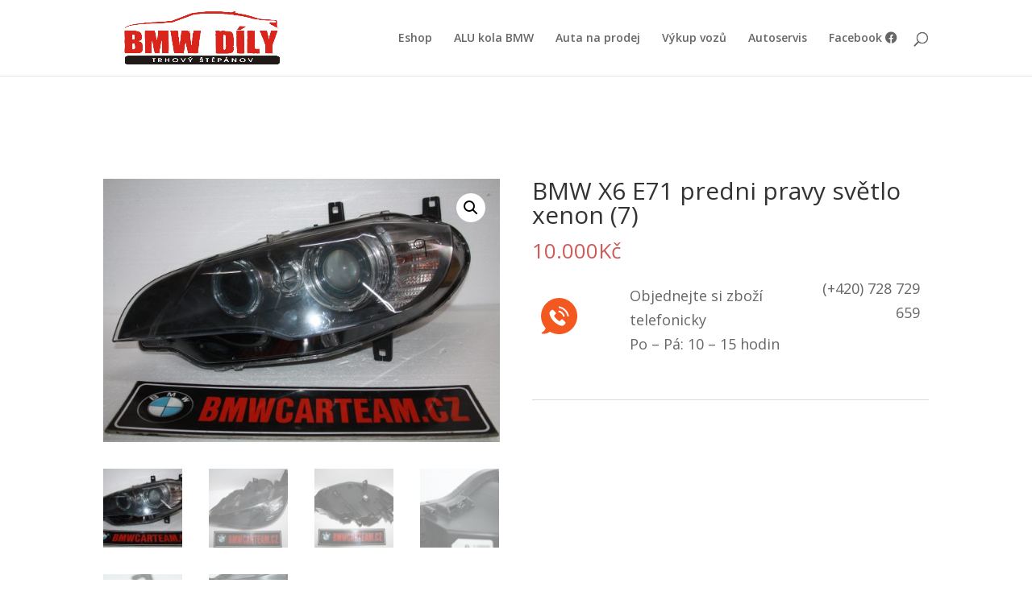

--- FILE ---
content_type: text/html; charset=UTF-8
request_url: https://bmwcarteam.cz/produkt/bmw-x6-e71-predni-pravy-svetlo-xenon-7/
body_size: 10177
content:
<!DOCTYPE html>
<html lang="cs">
<head>
	<meta charset="UTF-8" />
<meta http-equiv="X-UA-Compatible" content="IE=edge">
	<link rel="pingback" href="https://bmwcarteam.cz/xmlrpc.php" />

	<script type="text/javascript">
		document.documentElement.className = 'js';
	</script>

	<script>var et_site_url='https://bmwcarteam.cz';var et_post_id='16066';function et_core_page_resource_fallback(a,b){"undefined"===typeof b&&(b=a.sheet.cssRules&&0===a.sheet.cssRules.length);b&&(a.onerror=null,a.onload=null,a.href?a.href=et_site_url+"/?et_core_page_resource="+a.id+et_post_id:a.src&&(a.src=et_site_url+"/?et_core_page_resource="+a.id+et_post_id))}
</script><title>BMW X6 E71 predni pravy světlo xenon (7) | BMW DÍLY TRHOVÝ ŠTĚPÁNOV</title>
<meta name='robots' content='max-image-preview:large' />
<link rel='dns-prefetch' href='//fonts.googleapis.com' />
<link rel="alternate" type="application/rss+xml" title="BMW DÍLY TRHOVÝ ŠTĚPÁNOV &raquo; RSS zdroj" href="https://bmwcarteam.cz/feed/" />
<link rel="alternate" type="application/rss+xml" title="BMW DÍLY TRHOVÝ ŠTĚPÁNOV &raquo; RSS komentářů" href="https://bmwcarteam.cz/comments/feed/" />
<script type="text/javascript">
/* <![CDATA[ */
window._wpemojiSettings = {"baseUrl":"https:\/\/s.w.org\/images\/core\/emoji\/14.0.0\/72x72\/","ext":".png","svgUrl":"https:\/\/s.w.org\/images\/core\/emoji\/14.0.0\/svg\/","svgExt":".svg","source":{"concatemoji":"https:\/\/bmwcarteam.cz\/wp-includes\/js\/wp-emoji-release.min.js?ver=6.4.2"}};
/*! This file is auto-generated */
!function(i,n){var o,s,e;function c(e){try{var t={supportTests:e,timestamp:(new Date).valueOf()};sessionStorage.setItem(o,JSON.stringify(t))}catch(e){}}function p(e,t,n){e.clearRect(0,0,e.canvas.width,e.canvas.height),e.fillText(t,0,0);var t=new Uint32Array(e.getImageData(0,0,e.canvas.width,e.canvas.height).data),r=(e.clearRect(0,0,e.canvas.width,e.canvas.height),e.fillText(n,0,0),new Uint32Array(e.getImageData(0,0,e.canvas.width,e.canvas.height).data));return t.every(function(e,t){return e===r[t]})}function u(e,t,n){switch(t){case"flag":return n(e,"\ud83c\udff3\ufe0f\u200d\u26a7\ufe0f","\ud83c\udff3\ufe0f\u200b\u26a7\ufe0f")?!1:!n(e,"\ud83c\uddfa\ud83c\uddf3","\ud83c\uddfa\u200b\ud83c\uddf3")&&!n(e,"\ud83c\udff4\udb40\udc67\udb40\udc62\udb40\udc65\udb40\udc6e\udb40\udc67\udb40\udc7f","\ud83c\udff4\u200b\udb40\udc67\u200b\udb40\udc62\u200b\udb40\udc65\u200b\udb40\udc6e\u200b\udb40\udc67\u200b\udb40\udc7f");case"emoji":return!n(e,"\ud83e\udef1\ud83c\udffb\u200d\ud83e\udef2\ud83c\udfff","\ud83e\udef1\ud83c\udffb\u200b\ud83e\udef2\ud83c\udfff")}return!1}function f(e,t,n){var r="undefined"!=typeof WorkerGlobalScope&&self instanceof WorkerGlobalScope?new OffscreenCanvas(300,150):i.createElement("canvas"),a=r.getContext("2d",{willReadFrequently:!0}),o=(a.textBaseline="top",a.font="600 32px Arial",{});return e.forEach(function(e){o[e]=t(a,e,n)}),o}function t(e){var t=i.createElement("script");t.src=e,t.defer=!0,i.head.appendChild(t)}"undefined"!=typeof Promise&&(o="wpEmojiSettingsSupports",s=["flag","emoji"],n.supports={everything:!0,everythingExceptFlag:!0},e=new Promise(function(e){i.addEventListener("DOMContentLoaded",e,{once:!0})}),new Promise(function(t){var n=function(){try{var e=JSON.parse(sessionStorage.getItem(o));if("object"==typeof e&&"number"==typeof e.timestamp&&(new Date).valueOf()<e.timestamp+604800&&"object"==typeof e.supportTests)return e.supportTests}catch(e){}return null}();if(!n){if("undefined"!=typeof Worker&&"undefined"!=typeof OffscreenCanvas&&"undefined"!=typeof URL&&URL.createObjectURL&&"undefined"!=typeof Blob)try{var e="postMessage("+f.toString()+"("+[JSON.stringify(s),u.toString(),p.toString()].join(",")+"));",r=new Blob([e],{type:"text/javascript"}),a=new Worker(URL.createObjectURL(r),{name:"wpTestEmojiSupports"});return void(a.onmessage=function(e){c(n=e.data),a.terminate(),t(n)})}catch(e){}c(n=f(s,u,p))}t(n)}).then(function(e){for(var t in e)n.supports[t]=e[t],n.supports.everything=n.supports.everything&&n.supports[t],"flag"!==t&&(n.supports.everythingExceptFlag=n.supports.everythingExceptFlag&&n.supports[t]);n.supports.everythingExceptFlag=n.supports.everythingExceptFlag&&!n.supports.flag,n.DOMReady=!1,n.readyCallback=function(){n.DOMReady=!0}}).then(function(){return e}).then(function(){var e;n.supports.everything||(n.readyCallback(),(e=n.source||{}).concatemoji?t(e.concatemoji):e.wpemoji&&e.twemoji&&(t(e.twemoji),t(e.wpemoji)))}))}((window,document),window._wpemojiSettings);
/* ]]> */
</script>
<meta content="Divi v.4.9.5" name="generator"/><style id='wp-emoji-styles-inline-css' type='text/css'>

	img.wp-smiley, img.emoji {
		display: inline !important;
		border: none !important;
		box-shadow: none !important;
		height: 1em !important;
		width: 1em !important;
		margin: 0 0.07em !important;
		vertical-align: -0.1em !important;
		background: none !important;
		padding: 0 !important;
	}
</style>
<link rel='stylesheet' id='wp-block-library-css' href='https://bmwcarteam.cz/wp-includes/css/dist/block-library/style.min.css?ver=6.4.2' type='text/css' media='all' />
<link rel='stylesheet' id='wc-blocks-vendors-style-css' href='https://bmwcarteam.cz/wp-content/plugins/woocommerce/packages/woocommerce-blocks/build/wc-blocks-vendors-style.css?ver=8.9.4' type='text/css' media='all' />
<link rel='stylesheet' id='wc-blocks-style-css' href='https://bmwcarteam.cz/wp-content/plugins/woocommerce/packages/woocommerce-blocks/build/wc-blocks-style.css?ver=8.9.4' type='text/css' media='all' />
<style id='classic-theme-styles-inline-css' type='text/css'>
/*! This file is auto-generated */
.wp-block-button__link{color:#fff;background-color:#32373c;border-radius:9999px;box-shadow:none;text-decoration:none;padding:calc(.667em + 2px) calc(1.333em + 2px);font-size:1.125em}.wp-block-file__button{background:#32373c;color:#fff;text-decoration:none}
</style>
<style id='global-styles-inline-css' type='text/css'>
body{--wp--preset--color--black: #000000;--wp--preset--color--cyan-bluish-gray: #abb8c3;--wp--preset--color--white: #ffffff;--wp--preset--color--pale-pink: #f78da7;--wp--preset--color--vivid-red: #cf2e2e;--wp--preset--color--luminous-vivid-orange: #ff6900;--wp--preset--color--luminous-vivid-amber: #fcb900;--wp--preset--color--light-green-cyan: #7bdcb5;--wp--preset--color--vivid-green-cyan: #00d084;--wp--preset--color--pale-cyan-blue: #8ed1fc;--wp--preset--color--vivid-cyan-blue: #0693e3;--wp--preset--color--vivid-purple: #9b51e0;--wp--preset--gradient--vivid-cyan-blue-to-vivid-purple: linear-gradient(135deg,rgba(6,147,227,1) 0%,rgb(155,81,224) 100%);--wp--preset--gradient--light-green-cyan-to-vivid-green-cyan: linear-gradient(135deg,rgb(122,220,180) 0%,rgb(0,208,130) 100%);--wp--preset--gradient--luminous-vivid-amber-to-luminous-vivid-orange: linear-gradient(135deg,rgba(252,185,0,1) 0%,rgba(255,105,0,1) 100%);--wp--preset--gradient--luminous-vivid-orange-to-vivid-red: linear-gradient(135deg,rgba(255,105,0,1) 0%,rgb(207,46,46) 100%);--wp--preset--gradient--very-light-gray-to-cyan-bluish-gray: linear-gradient(135deg,rgb(238,238,238) 0%,rgb(169,184,195) 100%);--wp--preset--gradient--cool-to-warm-spectrum: linear-gradient(135deg,rgb(74,234,220) 0%,rgb(151,120,209) 20%,rgb(207,42,186) 40%,rgb(238,44,130) 60%,rgb(251,105,98) 80%,rgb(254,248,76) 100%);--wp--preset--gradient--blush-light-purple: linear-gradient(135deg,rgb(255,206,236) 0%,rgb(152,150,240) 100%);--wp--preset--gradient--blush-bordeaux: linear-gradient(135deg,rgb(254,205,165) 0%,rgb(254,45,45) 50%,rgb(107,0,62) 100%);--wp--preset--gradient--luminous-dusk: linear-gradient(135deg,rgb(255,203,112) 0%,rgb(199,81,192) 50%,rgb(65,88,208) 100%);--wp--preset--gradient--pale-ocean: linear-gradient(135deg,rgb(255,245,203) 0%,rgb(182,227,212) 50%,rgb(51,167,181) 100%);--wp--preset--gradient--electric-grass: linear-gradient(135deg,rgb(202,248,128) 0%,rgb(113,206,126) 100%);--wp--preset--gradient--midnight: linear-gradient(135deg,rgb(2,3,129) 0%,rgb(40,116,252) 100%);--wp--preset--font-size--small: 13px;--wp--preset--font-size--medium: 20px;--wp--preset--font-size--large: 36px;--wp--preset--font-size--x-large: 42px;--wp--preset--spacing--20: 0.44rem;--wp--preset--spacing--30: 0.67rem;--wp--preset--spacing--40: 1rem;--wp--preset--spacing--50: 1.5rem;--wp--preset--spacing--60: 2.25rem;--wp--preset--spacing--70: 3.38rem;--wp--preset--spacing--80: 5.06rem;--wp--preset--shadow--natural: 6px 6px 9px rgba(0, 0, 0, 0.2);--wp--preset--shadow--deep: 12px 12px 50px rgba(0, 0, 0, 0.4);--wp--preset--shadow--sharp: 6px 6px 0px rgba(0, 0, 0, 0.2);--wp--preset--shadow--outlined: 6px 6px 0px -3px rgba(255, 255, 255, 1), 6px 6px rgba(0, 0, 0, 1);--wp--preset--shadow--crisp: 6px 6px 0px rgba(0, 0, 0, 1);}:where(.is-layout-flex){gap: 0.5em;}:where(.is-layout-grid){gap: 0.5em;}body .is-layout-flow > .alignleft{float: left;margin-inline-start: 0;margin-inline-end: 2em;}body .is-layout-flow > .alignright{float: right;margin-inline-start: 2em;margin-inline-end: 0;}body .is-layout-flow > .aligncenter{margin-left: auto !important;margin-right: auto !important;}body .is-layout-constrained > .alignleft{float: left;margin-inline-start: 0;margin-inline-end: 2em;}body .is-layout-constrained > .alignright{float: right;margin-inline-start: 2em;margin-inline-end: 0;}body .is-layout-constrained > .aligncenter{margin-left: auto !important;margin-right: auto !important;}body .is-layout-constrained > :where(:not(.alignleft):not(.alignright):not(.alignfull)){max-width: var(--wp--style--global--content-size);margin-left: auto !important;margin-right: auto !important;}body .is-layout-constrained > .alignwide{max-width: var(--wp--style--global--wide-size);}body .is-layout-flex{display: flex;}body .is-layout-flex{flex-wrap: wrap;align-items: center;}body .is-layout-flex > *{margin: 0;}body .is-layout-grid{display: grid;}body .is-layout-grid > *{margin: 0;}:where(.wp-block-columns.is-layout-flex){gap: 2em;}:where(.wp-block-columns.is-layout-grid){gap: 2em;}:where(.wp-block-post-template.is-layout-flex){gap: 1.25em;}:where(.wp-block-post-template.is-layout-grid){gap: 1.25em;}.has-black-color{color: var(--wp--preset--color--black) !important;}.has-cyan-bluish-gray-color{color: var(--wp--preset--color--cyan-bluish-gray) !important;}.has-white-color{color: var(--wp--preset--color--white) !important;}.has-pale-pink-color{color: var(--wp--preset--color--pale-pink) !important;}.has-vivid-red-color{color: var(--wp--preset--color--vivid-red) !important;}.has-luminous-vivid-orange-color{color: var(--wp--preset--color--luminous-vivid-orange) !important;}.has-luminous-vivid-amber-color{color: var(--wp--preset--color--luminous-vivid-amber) !important;}.has-light-green-cyan-color{color: var(--wp--preset--color--light-green-cyan) !important;}.has-vivid-green-cyan-color{color: var(--wp--preset--color--vivid-green-cyan) !important;}.has-pale-cyan-blue-color{color: var(--wp--preset--color--pale-cyan-blue) !important;}.has-vivid-cyan-blue-color{color: var(--wp--preset--color--vivid-cyan-blue) !important;}.has-vivid-purple-color{color: var(--wp--preset--color--vivid-purple) !important;}.has-black-background-color{background-color: var(--wp--preset--color--black) !important;}.has-cyan-bluish-gray-background-color{background-color: var(--wp--preset--color--cyan-bluish-gray) !important;}.has-white-background-color{background-color: var(--wp--preset--color--white) !important;}.has-pale-pink-background-color{background-color: var(--wp--preset--color--pale-pink) !important;}.has-vivid-red-background-color{background-color: var(--wp--preset--color--vivid-red) !important;}.has-luminous-vivid-orange-background-color{background-color: var(--wp--preset--color--luminous-vivid-orange) !important;}.has-luminous-vivid-amber-background-color{background-color: var(--wp--preset--color--luminous-vivid-amber) !important;}.has-light-green-cyan-background-color{background-color: var(--wp--preset--color--light-green-cyan) !important;}.has-vivid-green-cyan-background-color{background-color: var(--wp--preset--color--vivid-green-cyan) !important;}.has-pale-cyan-blue-background-color{background-color: var(--wp--preset--color--pale-cyan-blue) !important;}.has-vivid-cyan-blue-background-color{background-color: var(--wp--preset--color--vivid-cyan-blue) !important;}.has-vivid-purple-background-color{background-color: var(--wp--preset--color--vivid-purple) !important;}.has-black-border-color{border-color: var(--wp--preset--color--black) !important;}.has-cyan-bluish-gray-border-color{border-color: var(--wp--preset--color--cyan-bluish-gray) !important;}.has-white-border-color{border-color: var(--wp--preset--color--white) !important;}.has-pale-pink-border-color{border-color: var(--wp--preset--color--pale-pink) !important;}.has-vivid-red-border-color{border-color: var(--wp--preset--color--vivid-red) !important;}.has-luminous-vivid-orange-border-color{border-color: var(--wp--preset--color--luminous-vivid-orange) !important;}.has-luminous-vivid-amber-border-color{border-color: var(--wp--preset--color--luminous-vivid-amber) !important;}.has-light-green-cyan-border-color{border-color: var(--wp--preset--color--light-green-cyan) !important;}.has-vivid-green-cyan-border-color{border-color: var(--wp--preset--color--vivid-green-cyan) !important;}.has-pale-cyan-blue-border-color{border-color: var(--wp--preset--color--pale-cyan-blue) !important;}.has-vivid-cyan-blue-border-color{border-color: var(--wp--preset--color--vivid-cyan-blue) !important;}.has-vivid-purple-border-color{border-color: var(--wp--preset--color--vivid-purple) !important;}.has-vivid-cyan-blue-to-vivid-purple-gradient-background{background: var(--wp--preset--gradient--vivid-cyan-blue-to-vivid-purple) !important;}.has-light-green-cyan-to-vivid-green-cyan-gradient-background{background: var(--wp--preset--gradient--light-green-cyan-to-vivid-green-cyan) !important;}.has-luminous-vivid-amber-to-luminous-vivid-orange-gradient-background{background: var(--wp--preset--gradient--luminous-vivid-amber-to-luminous-vivid-orange) !important;}.has-luminous-vivid-orange-to-vivid-red-gradient-background{background: var(--wp--preset--gradient--luminous-vivid-orange-to-vivid-red) !important;}.has-very-light-gray-to-cyan-bluish-gray-gradient-background{background: var(--wp--preset--gradient--very-light-gray-to-cyan-bluish-gray) !important;}.has-cool-to-warm-spectrum-gradient-background{background: var(--wp--preset--gradient--cool-to-warm-spectrum) !important;}.has-blush-light-purple-gradient-background{background: var(--wp--preset--gradient--blush-light-purple) !important;}.has-blush-bordeaux-gradient-background{background: var(--wp--preset--gradient--blush-bordeaux) !important;}.has-luminous-dusk-gradient-background{background: var(--wp--preset--gradient--luminous-dusk) !important;}.has-pale-ocean-gradient-background{background: var(--wp--preset--gradient--pale-ocean) !important;}.has-electric-grass-gradient-background{background: var(--wp--preset--gradient--electric-grass) !important;}.has-midnight-gradient-background{background: var(--wp--preset--gradient--midnight) !important;}.has-small-font-size{font-size: var(--wp--preset--font-size--small) !important;}.has-medium-font-size{font-size: var(--wp--preset--font-size--medium) !important;}.has-large-font-size{font-size: var(--wp--preset--font-size--large) !important;}.has-x-large-font-size{font-size: var(--wp--preset--font-size--x-large) !important;}
.wp-block-navigation a:where(:not(.wp-element-button)){color: inherit;}
:where(.wp-block-post-template.is-layout-flex){gap: 1.25em;}:where(.wp-block-post-template.is-layout-grid){gap: 1.25em;}
:where(.wp-block-columns.is-layout-flex){gap: 2em;}:where(.wp-block-columns.is-layout-grid){gap: 2em;}
.wp-block-pullquote{font-size: 1.5em;line-height: 1.6;}
</style>
<link rel='stylesheet' id='photoswipe-css' href='https://bmwcarteam.cz/wp-content/plugins/woocommerce/assets/css/photoswipe/photoswipe.min.css?ver=7.2.3' type='text/css' media='all' />
<link rel='stylesheet' id='photoswipe-default-skin-css' href='https://bmwcarteam.cz/wp-content/plugins/woocommerce/assets/css/photoswipe/default-skin/default-skin.min.css?ver=7.2.3' type='text/css' media='all' />
<link rel='stylesheet' id='woocommerce-layout-css' href='https://bmwcarteam.cz/wp-content/plugins/woocommerce/assets/css/woocommerce-layout.css?ver=7.2.3' type='text/css' media='all' />
<link rel='stylesheet' id='woocommerce-smallscreen-css' href='https://bmwcarteam.cz/wp-content/plugins/woocommerce/assets/css/woocommerce-smallscreen.css?ver=7.2.3' type='text/css' media='only screen and (max-width: 768px)' />
<link rel='stylesheet' id='woocommerce-general-css' href='https://bmwcarteam.cz/wp-content/plugins/woocommerce/assets/css/woocommerce.css?ver=7.2.3' type='text/css' media='all' />
<style id='woocommerce-inline-inline-css' type='text/css'>
.woocommerce form .form-row .required { visibility: visible; }
</style>
<link rel='stylesheet' id='divi-fonts-css' href='https://fonts.googleapis.com/css?family=Open+Sans:300italic,400italic,600italic,700italic,800italic,400,300,600,700,800&#038;subset=latin,latin-ext&#038;display=swap' type='text/css' media='all' />
<link rel='stylesheet' id='divi-style-css' href='https://bmwcarteam.cz/wp-content/themes/Divi/style.dev.css?ver=4.9.5' type='text/css' media='all' />
<link rel='stylesheet' id='shortcode-demo-css' href='https://bmwcarteam.cz/wp-content/plugins/tlacitko-wptip.cz/assets/css/tlacitko.css?ver=6.4.2' type='text/css' media='all' />
<link rel='stylesheet' id='et-shortcodes-responsive-css-css' href='https://bmwcarteam.cz/wp-content/themes/Divi/epanel/shortcodes/css/shortcodes_responsive.css?ver=4.9.5' type='text/css' media='all' />
<link rel='stylesheet' id='magnific-popup-css' href='https://bmwcarteam.cz/wp-content/themes/Divi/includes/builder/styles/magnific_popup.css?ver=4.9.5' type='text/css' media='all' />
<link rel='stylesheet' id='sb_dcl_custom_css-css' href='https://bmwcarteam.cz/wp-content/plugins/divi_extended_column_layouts/style.css?ver=6.4.2' type='text/css' media='all' />
<script type="text/javascript" src="https://bmwcarteam.cz/wp-includes/js/jquery/jquery.min.js?ver=3.7.1" id="jquery-core-js"></script>
<script type="text/javascript" src="https://bmwcarteam.cz/wp-includes/js/jquery/jquery-migrate.min.js?ver=3.4.1" id="jquery-migrate-js"></script>
<script type="text/javascript" src="https://bmwcarteam.cz/wp-content/plugins/different-menus-in-different-pages/public/js/different-menus-for-different-page-public.js?ver=2.4.5" id="different-menus-in-different-pages-js"></script>
<link rel="https://api.w.org/" href="https://bmwcarteam.cz/wp-json/" /><link rel="alternate" type="application/json" href="https://bmwcarteam.cz/wp-json/wp/v2/product/16066" /><link rel="EditURI" type="application/rsd+xml" title="RSD" href="https://bmwcarteam.cz/xmlrpc.php?rsd" />
<meta name="generator" content="WordPress 6.4.2" />
<meta name="generator" content="WooCommerce 7.2.3" />
<link rel="canonical" href="https://bmwcarteam.cz/produkt/bmw-x6-e71-predni-pravy-svetlo-xenon-7/" />
<link rel='shortlink' href='https://bmwcarteam.cz/?p=16066' />
<link rel="alternate" type="application/json+oembed" href="https://bmwcarteam.cz/wp-json/oembed/1.0/embed?url=https%3A%2F%2Fbmwcarteam.cz%2Fprodukt%2Fbmw-x6-e71-predni-pravy-svetlo-xenon-7%2F" />
<link rel="alternate" type="text/xml+oembed" href="https://bmwcarteam.cz/wp-json/oembed/1.0/embed?url=https%3A%2F%2Fbmwcarteam.cz%2Fprodukt%2Fbmw-x6-e71-predni-pravy-svetlo-xenon-7%2F&#038;format=xml" />
<!-- Analytics by WP Statistics - https://wp-statistics.com -->
<meta name="viewport" content="width=device-width, initial-scale=1.0, maximum-scale=1.0, user-scalable=0" /><link rel="preload" href="https://bmwcarteam.cz/wp-content/themes/Divi/core/admin/fonts/modules.ttf" as="font" crossorigin="anonymous">	<noscript><style>.woocommerce-product-gallery{ opacity: 1 !important; }</style></noscript>
	<link rel="stylesheet" href="//use.fontawesome.com/releases/v5.8.2/css/all.css"><link rel="icon" href="https://bmwcarteam.cz/wp-content/uploads/2020/02/cropped-logo-1-32x32.jpg" sizes="32x32" />
<link rel="icon" href="https://bmwcarteam.cz/wp-content/uploads/2020/02/cropped-logo-1-192x192.jpg" sizes="192x192" />
<link rel="apple-touch-icon" href="https://bmwcarteam.cz/wp-content/uploads/2020/02/cropped-logo-1-180x180.jpg" />
<meta name="msapplication-TileImage" content="https://bmwcarteam.cz/wp-content/uploads/2020/02/cropped-logo-1-270x270.jpg" />
<link rel="stylesheet" id="et-divi-customizer-global-cached-inline-styles" href="https://bmwcarteam.cz/wp-content/et-cache/global/et-divi-customizer-global-17674428277344.min.css" onerror="et_core_page_resource_fallback(this, true)" onload="et_core_page_resource_fallback(this)" /></head>
<body class="product-template-default single single-product postid-16066 theme-Divi woocommerce woocommerce-page woocommerce-no-js et_color_scheme_red et_pb_button_helper_class et_fixed_nav et_show_nav et_primary_nav_dropdown_animation_fade et_secondary_nav_dropdown_animation_fade et_header_style_left et_pb_footer_columns4 et_cover_background et_pb_gutter osx et_pb_gutters1 et_right_sidebar et_divi_theme et-db">
	<div id="page-container">

	
	
			<header id="main-header" data-height-onload="80">
			<div class="container clearfix et_menu_container">
							<div class="logo_container">
					<span class="logo_helper"></span>
					<a href="https://bmwcarteam.cz/">
						<img src="http://bmwcarteam.cz/wp-content/uploads/2020/12/logo.jpg" width="1181" height="472" alt="BMW DÍLY TRHOVÝ ŠTĚPÁNOV" id="logo" data-height-percentage="100" />
					</a>
				</div>
							<div id="et-top-navigation" data-height="80" data-fixed-height="40">
											<nav id="top-menu-nav">
						<ul id="top-menu" class="nav"><li id="menu-item-14507" class="menu-item menu-item-type-post_type menu-item-object-page menu-item-home current_page_parent menu-item-14507"><a href="https://bmwcarteam.cz/">Eshop</a></li>
<li id="menu-item-15082" class="menu-item menu-item-type-post_type menu-item-object-page menu-item-15082"><a href="https://bmwcarteam.cz/alu-kola-bmw/">ALU kola BMW</a></li>
<li id="menu-item-15081" class="menu-item menu-item-type-post_type menu-item-object-page menu-item-15081"><a href="https://bmwcarteam.cz/auta-na-prodej/">Auta na prodej</a></li>
<li id="menu-item-151" class="menu-item menu-item-type-post_type menu-item-object-page menu-item-151"><a href="https://bmwcarteam.cz/vykup-vozu/">Výkup vozů</a></li>
<li id="menu-item-14630" class="menu-item menu-item-type-post_type menu-item-object-page menu-item-14630"><a href="https://bmwcarteam.cz/autoservis/">Autoservis</a></li>
<li id="menu-item-14619" class="menu-item menu-item-type-custom menu-item-object-custom menu-item-14619"><a target="_blank" rel="noopener" href="https://www.facebook.com/groups/1773471626220060">Facebook <i class="fab fa-facebook"></i></a></li>
</ul>						</nav>
					
					<a href="https://bmwcarteam.cz" class="et-cart-info">
				<span></span>
			</a>
					
										<div id="et_top_search">
						<span id="et_search_icon"></span>
					</div>
					
					<div id="et_mobile_nav_menu">
				<div class="mobile_nav closed">
					<span class="select_page">Select Page</span>
					<span class="mobile_menu_bar mobile_menu_bar_toggle"></span>
				</div>
			</div>				</div> <!-- #et-top-navigation -->
			</div> <!-- .container -->
			<div class="et_search_outer">
				<div class="container et_search_form_container">
					<form role="search" method="get" class="et-search-form" action="https://bmwcarteam.cz/">
					<input type="search" class="et-search-field" placeholder="Search &hellip;" value="" name="s" title="Search for:" />					</form>
					<span class="et_close_search_field"></span>
				</div>
			</div>
		</header> <!-- #main-header -->
			<div id="et-main-area">
	
	
		<div id="main-content">
			<div class="container">
				<div id="content-area" class="clearfix">
					<div id="left-area"><nav class="woocommerce-breadcrumb"><a href="https://bmwcarteam.cz">Home</a>&nbsp;&#47;&nbsp;<a href="https://bmwcarteam.cz/kategorie-produktu/bmw/">BMW</a>&nbsp;&#47;&nbsp;<a href="https://bmwcarteam.cz/kategorie-produktu/bmw/bmw-x/">BMW X</a>&nbsp;&#47;&nbsp;<a href="https://bmwcarteam.cz/kategorie-produktu/bmw/bmw-x/bmw-x6-e71/">BMW X6 E71</a>&nbsp;&#47;&nbsp;BMW X6 E71 predni pravy světlo xenon (7)</nav>
					
			<div class="woocommerce-notices-wrapper"></div><div id="product-16066" class="product type-product post-16066 status-publish first instock product_cat-bmw-x6-e71 has-post-thumbnail shipping-taxable purchasable product-type-simple">

	<div class="clearfix"><div class="woocommerce-product-gallery woocommerce-product-gallery--with-images woocommerce-product-gallery--columns-4 images" data-columns="4" style="opacity: 0; transition: opacity .25s ease-in-out;">
	<figure class="woocommerce-product-gallery__wrapper">
		<div data-thumb="https://bmwcarteam.cz/wp-content/uploads/2021/06/IMG_8920-1-100x100.jpg" data-thumb-alt="" class="woocommerce-product-gallery__image"><a href="https://bmwcarteam.cz/wp-content/uploads/2021/06/IMG_8920-1-scaled.jpg"><img width="600" height="400" src="https://bmwcarteam.cz/wp-content/uploads/2021/06/IMG_8920-1-600x400.jpg" class="wp-post-image" alt="" title="IMG_8920" data-caption="" data-src="https://bmwcarteam.cz/wp-content/uploads/2021/06/IMG_8920-1-scaled.jpg" data-large_image="https://bmwcarteam.cz/wp-content/uploads/2021/06/IMG_8920-1-scaled.jpg" data-large_image_width="2560" data-large_image_height="1707" decoding="async" fetchpriority="high" /></a></div><div data-thumb="https://bmwcarteam.cz/wp-content/uploads/2021/06/IMG_8921-1-100x100.jpg" data-thumb-alt="" class="woocommerce-product-gallery__image"><a href="https://bmwcarteam.cz/wp-content/uploads/2021/06/IMG_8921-1-scaled.jpg"><img width="600" height="400" src="https://bmwcarteam.cz/wp-content/uploads/2021/06/IMG_8921-1-600x400.jpg" class="" alt="" title="IMG_8921" data-caption="" data-src="https://bmwcarteam.cz/wp-content/uploads/2021/06/IMG_8921-1-scaled.jpg" data-large_image="https://bmwcarteam.cz/wp-content/uploads/2021/06/IMG_8921-1-scaled.jpg" data-large_image_width="2560" data-large_image_height="1707" decoding="async" /></a></div><div data-thumb="https://bmwcarteam.cz/wp-content/uploads/2021/06/IMG_8922-1-100x100.jpg" data-thumb-alt="" class="woocommerce-product-gallery__image"><a href="https://bmwcarteam.cz/wp-content/uploads/2021/06/IMG_8922-1-scaled.jpg"><img width="600" height="400" src="https://bmwcarteam.cz/wp-content/uploads/2021/06/IMG_8922-1-600x400.jpg" class="" alt="" title="IMG_8922" data-caption="" data-src="https://bmwcarteam.cz/wp-content/uploads/2021/06/IMG_8922-1-scaled.jpg" data-large_image="https://bmwcarteam.cz/wp-content/uploads/2021/06/IMG_8922-1-scaled.jpg" data-large_image_width="2560" data-large_image_height="1707" decoding="async" /></a></div><div data-thumb="https://bmwcarteam.cz/wp-content/uploads/2021/06/IMG_8923-1-100x100.jpg" data-thumb-alt="" class="woocommerce-product-gallery__image"><a href="https://bmwcarteam.cz/wp-content/uploads/2021/06/IMG_8923-1-scaled.jpg"><img width="600" height="400" src="https://bmwcarteam.cz/wp-content/uploads/2021/06/IMG_8923-1-600x400.jpg" class="" alt="" title="IMG_8923" data-caption="" data-src="https://bmwcarteam.cz/wp-content/uploads/2021/06/IMG_8923-1-scaled.jpg" data-large_image="https://bmwcarteam.cz/wp-content/uploads/2021/06/IMG_8923-1-scaled.jpg" data-large_image_width="2560" data-large_image_height="1707" decoding="async" loading="lazy" /></a></div><div data-thumb="https://bmwcarteam.cz/wp-content/uploads/2021/06/IMG_8924-1-100x100.jpg" data-thumb-alt="" class="woocommerce-product-gallery__image"><a href="https://bmwcarteam.cz/wp-content/uploads/2021/06/IMG_8924-1-scaled.jpg"><img width="600" height="400" src="https://bmwcarteam.cz/wp-content/uploads/2021/06/IMG_8924-1-600x400.jpg" class="" alt="" title="IMG_8924" data-caption="" data-src="https://bmwcarteam.cz/wp-content/uploads/2021/06/IMG_8924-1-scaled.jpg" data-large_image="https://bmwcarteam.cz/wp-content/uploads/2021/06/IMG_8924-1-scaled.jpg" data-large_image_width="2560" data-large_image_height="1707" decoding="async" loading="lazy" /></a></div><div data-thumb="https://bmwcarteam.cz/wp-content/uploads/2021/06/IMG_8925-1-100x100.jpg" data-thumb-alt="" class="woocommerce-product-gallery__image"><a href="https://bmwcarteam.cz/wp-content/uploads/2021/06/IMG_8925-1-scaled.jpg"><img width="600" height="400" src="https://bmwcarteam.cz/wp-content/uploads/2021/06/IMG_8925-1-600x400.jpg" class="" alt="" title="IMG_8925" data-caption="" data-src="https://bmwcarteam.cz/wp-content/uploads/2021/06/IMG_8925-1-scaled.jpg" data-large_image="https://bmwcarteam.cz/wp-content/uploads/2021/06/IMG_8925-1-scaled.jpg" data-large_image_width="2560" data-large_image_height="1707" decoding="async" loading="lazy" /></a></div>	</figure>
</div>

	<div class="summary entry-summary">
		<h1 class="product_title entry-title">BMW X6 E71 predni pravy světlo xenon (7)</h1><p class="price"><span class="woocommerce-Price-amount amount"><bdi>10.000<span class="woocommerce-Price-currencySymbol">&#75;&#269;</span></bdi></span></p>
<div class="woocommerce-product-details__short-description">
	<table border="0" width="100%" cellspacing="2" cellpadding="2">
<tbody>
<tr>
<td class="animated infinite tada" width="110"><img src="https://www.vrakoviste-bmw-opel.cz/images/telefon_obj.svg" width="45" /></td>
<td>Objednejte si zboží telefonicky<br />
Po &#8211; Pá: 10 &#8211; 15 hodin</td>
<td align="right"><big>(+420) 728 729 659</big></p>
<p>&nbsp;</td>
</tr>
</tbody>
</table>
<p>&nbsp;</p>
</div>
<div class="product_meta">

	
	
	<span class="posted_in">Category: <a href="https://bmwcarteam.cz/kategorie-produktu/bmw/bmw-x/bmw-x6-e71/" rel="tag">BMW X6 E71</a></span>
	
	
</div>
	</div>

	</div><!-- #end wrapper -->
	<div class="woocommerce-tabs wc-tabs-wrapper">
		<ul class="tabs wc-tabs" role="tablist">
							<li class="description_tab" id="tab-title-description" role="tab" aria-controls="tab-description">
					<a href="#tab-description">
						Popis					</a>
				</li>
					</ul>
					<div class="woocommerce-Tabs-panel woocommerce-Tabs-panel--description panel entry-content wc-tab" id="tab-description" role="tabpanel" aria-labelledby="tab-title-description">
				

<p>BMW X6 E71 predni pravy svetlo xenon (7)<br />
V CENĚ NEJSOU ŘÍDÍCÍ JEDNOTKY A PŘÍDAVNÉ DRŽÁKY</p>
<p>více informací po telefoně.&#8212; prosím raději volat&#8230;</p>
<table border="0" width="100%" cellspacing="2" cellpadding="2">
<tbody>
<tr>
<td class="animated infinite tada" width="110"><img decoding="async" src="https://www.vrakoviste-bmw-opel.cz/images/telefon_obj.svg" width="45" /></td>
<td>Objednejte si zboží telefonicky<br />
Po &#8211; Pá: 10 &#8211; 15 hodin</td>
<td align="right"><big>(+420) 728 729 659</big></p>
<p>&nbsp;</td>
</tr>
</tbody>
</table>
<p>&nbsp;</p>			</div>
		
			</div>


	<section class="related products">

					<h2>Related products</h2>
				
		<ul class="products columns-3">

			
					<li class="product type-product post-17077 status-publish first instock product_cat-bmw-x5-e70 product_cat-bmw-x6-e71 has-post-thumbnail shipping-taxable purchasable product-type-simple">
	<a href="https://bmwcarteam.cz/produkt/bmw-rozvodovka-vtg-xdrive-bmw-e70-e71-x5-x6-3-5d/" class="woocommerce-LoopProduct-link woocommerce-loop-product__link"><span class="et_shop_image"><img width="300" height="300" src="https://bmwcarteam.cz/wp-content/uploads/2022/01/IMG_0436-300x300.jpg" class="attachment-woocommerce_thumbnail size-woocommerce_thumbnail" alt="" decoding="async" loading="lazy" /><span class="et_overlay"></span></span><h2 class="woocommerce-loop-product__title">BMW ROZVODOVKA VTG xDrive BMW E70 E71 X5 X6 3.5D</h2>
	<span class="price"><span class="woocommerce-Price-amount amount"><bdi>16.000<span class="woocommerce-Price-currencySymbol">&#75;&#269;</span></bdi></span></span>
</a></li>

			
					<li class="product type-product post-16017 status-publish instock product_cat-bmw-x6-e71 has-post-thumbnail shipping-taxable purchasable product-type-simple">
	<a href="https://bmwcarteam.cz/produkt/bmw-e71-x6-predni-levy-svetlo-xenon-predface-9/" class="woocommerce-LoopProduct-link woocommerce-loop-product__link"><span class="et_shop_image"><img width="300" height="300" src="https://bmwcarteam.cz/wp-content/uploads/2021/06/IMG_8920-300x300.jpg" class="attachment-woocommerce_thumbnail size-woocommerce_thumbnail" alt="" decoding="async" loading="lazy" /><span class="et_overlay"></span></span><h2 class="woocommerce-loop-product__title">BMW E71 X6 predni levy svetlo xenon predface (9)</h2>
	<span class="price"><span class="woocommerce-Price-amount amount"><bdi>6.000<span class="woocommerce-Price-currencySymbol">&#75;&#269;</span></bdi></span></span>
</a></li>

			
					<li class="product type-product post-17019 status-publish last instock product_cat-bmw-x5-e70 product_cat-bmw-x6-e71 has-post-thumbnail sale shipping-taxable purchasable product-type-simple">
	<a href="https://bmwcarteam.cz/produkt/motor-bmw-e70-4-8i-n62b48b-80tis-km/" class="woocommerce-LoopProduct-link woocommerce-loop-product__link">
	<span class="onsale">Sleva!</span>
	<span class="et_shop_image"><img width="300" height="300" src="https://bmwcarteam.cz/wp-content/uploads/2022/01/E70-4.8I-N62B48B-300x300.jpg" class="attachment-woocommerce_thumbnail size-woocommerce_thumbnail" alt="" decoding="async" loading="lazy" /><span class="et_overlay"></span></span><h2 class="woocommerce-loop-product__title">MOTOR BMW E70 4.8I N62B48B 80tis km</h2>
	<span class="price"><del aria-hidden="true"><span class="woocommerce-Price-amount amount"><bdi>90.000<span class="woocommerce-Price-currencySymbol">&#75;&#269;</span></bdi></span></del> <ins><span class="woocommerce-Price-amount amount"><bdi>85.000<span class="woocommerce-Price-currencySymbol">&#75;&#269;</span></bdi></span></ins></span>
</a></li>

			
		</ul>

	</section>
	</div>


		
	</div> <!-- #left-area -->
				</div> <!-- #content-area -->
			</div> <!-- .container -->
		</div> <!-- #main-content -->
	

			<footer id="main-footer">
				

		
				<div id="footer-bottom">
					<div class="container clearfix">
				<ul class="et-social-icons">

	<li class="et-social-icon et-social-facebook">
		<a href="https://www.facebook.com/groups/1773471626220060" class="icon">
			<span>Facebook</span>
		</a>
	</li>

</ul><div id="footer-info"><!-- - ABZ rychle pocitadlo - -->
<a href="http://pocitadlo.abz.cz/" title="počítadlo přístupů: pocitadlo.abz.cz"></a>
<!-- - http://pocitadlo.abz.cz/ - -->
 |  
 2021 © bmwcarteam.cz |  </div>					</div>	<!-- .container -->
				</div>
			</footer> <!-- #main-footer -->
		</div> <!-- #et-main-area -->


	</div> <!-- #page-container -->

	<script type="application/ld+json">{"@context":"https:\/\/schema.org\/","@graph":[{"@context":"https:\/\/schema.org\/","@type":"BreadcrumbList","itemListElement":[{"@type":"ListItem","position":1,"item":{"name":"Home","@id":"https:\/\/bmwcarteam.cz"}},{"@type":"ListItem","position":2,"item":{"name":"BMW","@id":"https:\/\/bmwcarteam.cz\/kategorie-produktu\/bmw\/"}},{"@type":"ListItem","position":3,"item":{"name":"BMW X","@id":"https:\/\/bmwcarteam.cz\/kategorie-produktu\/bmw\/bmw-x\/"}},{"@type":"ListItem","position":4,"item":{"name":"BMW X6 E71","@id":"https:\/\/bmwcarteam.cz\/kategorie-produktu\/bmw\/bmw-x\/bmw-x6-e71\/"}},{"@type":"ListItem","position":5,"item":{"name":"BMW X6 E71 predni pravy sv\u011btlo xenon (7)","@id":"https:\/\/bmwcarteam.cz\/produkt\/bmw-x6-e71-predni-pravy-svetlo-xenon-7\/"}}]},{"@context":"https:\/\/schema.org\/","@type":"Product","@id":"https:\/\/bmwcarteam.cz\/produkt\/bmw-x6-e71-predni-pravy-svetlo-xenon-7\/#product","name":"BMW X6 E71 predni pravy sv\u011btlo xenon (7)","url":"https:\/\/bmwcarteam.cz\/produkt\/bmw-x6-e71-predni-pravy-svetlo-xenon-7\/","description":"Objednejte si zbo\u017e\u00ed telefonicky\r\nPo - P\u00e1: 10 - 15 hodin\r\n(+420) 728 729 659\r\n\r\n&amp;nbsp;\r\n\r\n\r\n\r\n&amp;nbsp;","image":"https:\/\/bmwcarteam.cz\/wp-content\/uploads\/2021\/06\/IMG_8920-1-scaled.jpg","sku":16066,"offers":[{"@type":"Offer","price":"10000","priceValidUntil":"2027-12-31","priceSpecification":{"price":"10000","priceCurrency":"CZK","valueAddedTaxIncluded":"false"},"priceCurrency":"CZK","availability":"http:\/\/schema.org\/InStock","url":"https:\/\/bmwcarteam.cz\/produkt\/bmw-x6-e71-predni-pravy-svetlo-xenon-7\/","seller":{"@type":"Organization","name":"BMW D\u00cdLY TRHOV\u00dd \u0160T\u011aP\u00c1NOV","url":"https:\/\/bmwcarteam.cz"}}]}]}</script>
<div class="pswp" tabindex="-1" role="dialog" aria-hidden="true">
	<div class="pswp__bg"></div>
	<div class="pswp__scroll-wrap">
		<div class="pswp__container">
			<div class="pswp__item"></div>
			<div class="pswp__item"></div>
			<div class="pswp__item"></div>
		</div>
		<div class="pswp__ui pswp__ui--hidden">
			<div class="pswp__top-bar">
				<div class="pswp__counter"></div>
				<button class="pswp__button pswp__button--close" aria-label="Close (Esc)"></button>
				<button class="pswp__button pswp__button--share" aria-label="Share"></button>
				<button class="pswp__button pswp__button--fs" aria-label="Toggle fullscreen"></button>
				<button class="pswp__button pswp__button--zoom" aria-label="Zoom in/out"></button>
				<div class="pswp__preloader">
					<div class="pswp__preloader__icn">
						<div class="pswp__preloader__cut">
							<div class="pswp__preloader__donut"></div>
						</div>
					</div>
				</div>
			</div>
			<div class="pswp__share-modal pswp__share-modal--hidden pswp__single-tap">
				<div class="pswp__share-tooltip"></div>
			</div>
			<button class="pswp__button pswp__button--arrow--left" aria-label="Previous (arrow left)"></button>
			<button class="pswp__button pswp__button--arrow--right" aria-label="Next (arrow right)"></button>
			<div class="pswp__caption">
				<div class="pswp__caption__center"></div>
			</div>
		</div>
	</div>
</div>
	<script type="text/javascript">
		(function () {
			var c = document.body.className;
			c = c.replace(/woocommerce-no-js/, 'woocommerce-js');
			document.body.className = c;
		})();
	</script>
	<script type="text/javascript" id="et-builder-modules-global-functions-script-js-extra">
/* <![CDATA[ */
var et_builder_utils_params = {"condition":{"diviTheme":true,"extraTheme":false},"scrollLocations":["app","top"],"builderScrollLocations":{"desktop":"app","tablet":"app","phone":"app"},"onloadScrollLocation":"app","builderType":"fe"};
/* ]]> */
</script>
<script type="text/javascript" src="https://bmwcarteam.cz/wp-content/themes/Divi/includes/builder/frontend-builder/build/frontend-builder-global-functions.js?ver=4.9.5" id="et-builder-modules-global-functions-script-js"></script>
<script type="text/javascript" src="https://bmwcarteam.cz/wp-content/plugins/woocommerce/assets/js/zoom/jquery.zoom.min.js?ver=1.7.21-wc.7.2.3" id="zoom-js"></script>
<script type="text/javascript" src="https://bmwcarteam.cz/wp-content/plugins/woocommerce/assets/js/flexslider/jquery.flexslider.min.js?ver=2.7.2-wc.7.2.3" id="flexslider-js"></script>
<script type="text/javascript" src="https://bmwcarteam.cz/wp-content/plugins/woocommerce/assets/js/photoswipe/photoswipe.min.js?ver=4.1.1-wc.7.2.3" id="photoswipe-js"></script>
<script type="text/javascript" src="https://bmwcarteam.cz/wp-content/plugins/woocommerce/assets/js/photoswipe/photoswipe-ui-default.min.js?ver=4.1.1-wc.7.2.3" id="photoswipe-ui-default-js"></script>
<script type="text/javascript" id="wc-single-product-js-extra">
/* <![CDATA[ */
var wc_single_product_params = {"i18n_required_rating_text":"Please select a rating","review_rating_required":"yes","flexslider":{"rtl":false,"animation":"slide","smoothHeight":true,"directionNav":false,"controlNav":"thumbnails","slideshow":false,"animationSpeed":500,"animationLoop":false,"allowOneSlide":false},"zoom_enabled":"1","zoom_options":[],"photoswipe_enabled":"1","photoswipe_options":{"shareEl":false,"closeOnScroll":false,"history":false,"hideAnimationDuration":0,"showAnimationDuration":0},"flexslider_enabled":"1"};
/* ]]> */
</script>
<script type="text/javascript" src="https://bmwcarteam.cz/wp-content/plugins/woocommerce/assets/js/frontend/single-product.min.js?ver=7.2.3" id="wc-single-product-js"></script>
<script type="text/javascript" src="https://bmwcarteam.cz/wp-content/plugins/woocommerce/assets/js/jquery-blockui/jquery.blockUI.min.js?ver=2.7.0-wc.7.2.3" id="jquery-blockui-js"></script>
<script type="text/javascript" src="https://bmwcarteam.cz/wp-content/plugins/woocommerce/assets/js/js-cookie/js.cookie.min.js?ver=2.1.4-wc.7.2.3" id="js-cookie-js"></script>
<script type="text/javascript" id="woocommerce-js-extra">
/* <![CDATA[ */
var woocommerce_params = {"ajax_url":"\/wp-admin\/admin-ajax.php","wc_ajax_url":"\/?wc-ajax=%%endpoint%%"};
/* ]]> */
</script>
<script type="text/javascript" src="https://bmwcarteam.cz/wp-content/plugins/woocommerce/assets/js/frontend/woocommerce.min.js?ver=7.2.3" id="woocommerce-js"></script>
<script type="text/javascript" id="wc-cart-fragments-js-extra">
/* <![CDATA[ */
var wc_cart_fragments_params = {"ajax_url":"\/wp-admin\/admin-ajax.php","wc_ajax_url":"\/?wc-ajax=%%endpoint%%","cart_hash_key":"wc_cart_hash_d3823737c55b634b57fa26a8bd547762","fragment_name":"wc_fragments_d3823737c55b634b57fa26a8bd547762","request_timeout":"5000"};
/* ]]> */
</script>
<script type="text/javascript" src="https://bmwcarteam.cz/wp-content/plugins/woocommerce/assets/js/frontend/cart-fragments.min.js?ver=7.2.3" id="wc-cart-fragments-js"></script>
<script type="text/javascript" src="https://bmwcarteam.cz/wp-content/themes/Divi/includes/builder/scripts/ext/jquery.mobile.custom.min.js?ver=4.9.5" id="et-jquery-touch-mobile-js"></script>
<script type="text/javascript" id="divi-custom-script-js-extra">
/* <![CDATA[ */
var DIVI = {"item_count":"%d Item","items_count":"%d Items"};
/* ]]> */
</script>
<script type="text/javascript" src="https://bmwcarteam.cz/wp-content/themes/Divi/js/custom.js?ver=4.9.5" id="divi-custom-script-js"></script>
<script type="text/javascript" src="https://bmwcarteam.cz/wp-content/themes/Divi/includes/builder/scripts/ext/jquery.fitvids.js?ver=4.9.5" id="divi-fitvids-js"></script>
<script type="text/javascript" src="https://bmwcarteam.cz/wp-content/themes/Divi/includes/builder/scripts/ext/waypoints.min.js?ver=4.9.5" id="waypoints-js"></script>
<script type="text/javascript" src="https://bmwcarteam.cz/wp-content/themes/Divi/includes/builder/scripts/ext/jquery.magnific-popup.js?ver=4.9.5" id="magnific-popup-js"></script>
<script type="text/javascript" id="et-builder-modules-script-js-extra">
/* <![CDATA[ */
var et_frontend_scripts = {"builderCssContainerPrefix":"#et-boc","builderCssLayoutPrefix":"#et-boc .et-l"};
var et_pb_custom = {"ajaxurl":"https:\/\/bmwcarteam.cz\/wp-admin\/admin-ajax.php","images_uri":"https:\/\/bmwcarteam.cz\/wp-content\/themes\/Divi\/images","builder_images_uri":"https:\/\/bmwcarteam.cz\/wp-content\/themes\/Divi\/includes\/builder\/images","et_frontend_nonce":"64ab665fc6","subscription_failed":"Please, check the fields below to make sure you entered the correct information.","et_ab_log_nonce":"31845c6c7f","fill_message":"Please, fill in the following fields:","contact_error_message":"Please, fix the following errors:","invalid":"Invalid email","captcha":"Captcha","prev":"Prev","previous":"Previous","next":"Next","wrong_captcha":"You entered the wrong number in captcha.","wrong_checkbox":"Checkbox","ignore_waypoints":"no","is_divi_theme_used":"1","widget_search_selector":".widget_search","ab_tests":[],"is_ab_testing_active":"","page_id":"16066","unique_test_id":"","ab_bounce_rate":"5","is_cache_plugin_active":"no","is_shortcode_tracking":"","tinymce_uri":""};
var et_pb_box_shadow_elements = [];
var et_pb_motion_elements = {"desktop":[],"tablet":[],"phone":[]};
var et_pb_sticky_elements = [];
/* ]]> */
</script>
<script type="text/javascript" src="https://bmwcarteam.cz/wp-content/themes/Divi/includes/builder/frontend-builder/build/frontend-builder-scripts.js?ver=4.9.5" id="et-builder-modules-script-js"></script>
<script type="text/javascript" id="et-builder-cpt-modules-wrapper-js-extra">
/* <![CDATA[ */
var et_modules_wrapper = {"builderCssContainerPrefix":"#et-boc","builderCssLayoutPrefix":"#et-boc .et-l"};
/* ]]> */
</script>
<script type="text/javascript" src="https://bmwcarteam.cz/wp-content/themes/Divi/includes/builder/scripts/cpt-modules-wrapper.js?ver=4.9.5" id="et-builder-cpt-modules-wrapper-js"></script>
<script type="text/javascript" src="https://bmwcarteam.cz/wp-content/themes/Divi/core/admin/js/common.js?ver=4.9.5" id="et-core-common-js"></script>
</body>
</html>


--- FILE ---
content_type: text/css
request_url: https://bmwcarteam.cz/wp-content/plugins/tlacitko-wptip.cz/assets/css/tlacitko.css?ver=6.4.2
body_size: 114
content:
.tlacitko { 
	background-color: #0073aa;
	margin-bottom: 25px;
	padding: 10px 25px;
	border: 0px;
	transition: background-color 0.1s linear 0s;
	-webkit-border-radius: 3px;
	-moz-border-radius: 3px;
	border-radius: 3px;
	font-size: 16px;
	-moz-appearance: none !important;
	-webkit-appearance: none !important;
	display: inline-block;
	cursor: pointer;
	color: #fff !important;
	text-decoration: none !important;
}

.tlacitko:hover { 
	background-color:#289dcc;
}
